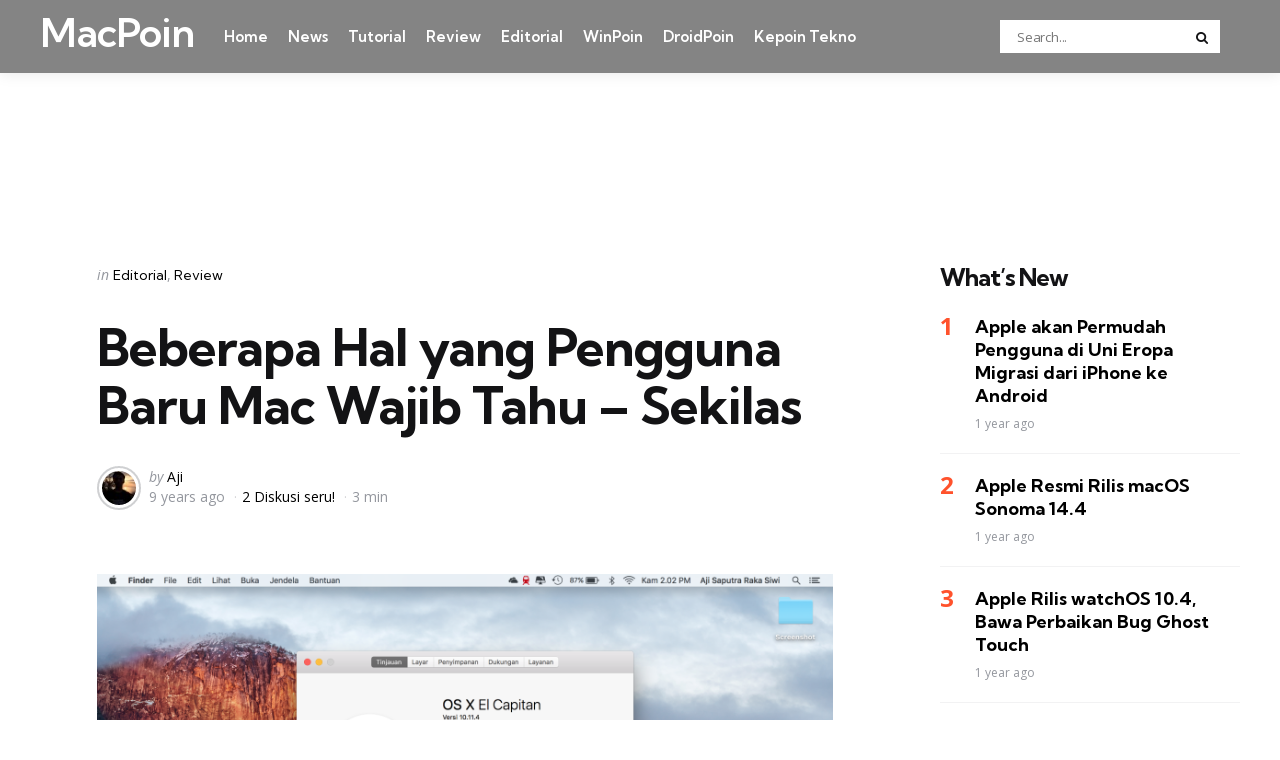

--- FILE ---
content_type: text/html; charset=UTF-8
request_url: https://macpoin.com/11400/beberapa-hal-yang-pengguna-baru-mac-wajib-tahu-sekilas/
body_size: 15772
content:
<!DOCTYPE html>
<html dir=ltr lang=en-US>
<head>
<meta name=impact-site-verification value=30819138>
<meta charset=UTF-8>
<meta name=viewport content="width=device-width, initial-scale=1.0">
<link rel=profile href="https://gmpg.org/xfn/11">
<title>Beberapa Hal yang Pengguna Baru Mac Wajib Tahu – Sekilas | MacPoin</title>
<style>img:is([sizes="auto" i], [sizes^="auto," i]) {contain-intrinsic-size:3000px 1500px}</style>
<!-- All in One SEO 4.8.5 - aioseo.com -->
<meta name=description content="Punya Mac tapi masih bingung aja? Duh, lebih baik kamu baca dulu ini dan temukan perbedaannya dengan Windows."/>
<meta name=robots content=max-image-preview:large />
<meta name=author content=Aji />
<meta name=keywords content="mac,os x"/>
<link rel=canonical href="https://macpoin.com/11400/beberapa-hal-yang-pengguna-baru-mac-wajib-tahu-sekilas/"/>
<meta name=generator content="All in One SEO (AIOSEO) 4.8.5"/>
<script type="application/ld+json" class=aioseo-schema>
			{"@context":"https:\/\/schema.org","@graph":[{"@type":"Article","@id":"https:\/\/macpoin.com\/11400\/beberapa-hal-yang-pengguna-baru-mac-wajib-tahu-sekilas\/#article","name":"Beberapa Hal yang Pengguna Baru Mac Wajib Tahu \u2013 Sekilas | MacPoin","headline":"Beberapa Hal yang Pengguna Baru Mac Wajib Tahu &#8211; Sekilas","author":{"@id":"https:\/\/macpoin.com\/1author\/saputra\/#author"},"publisher":{"@id":"https:\/\/macpoin.com\/#organization"},"image":{"@type":"ImageObject","url":"https:\/\/macpoin.com\/wp-content\/uploads\/2016\/05\/Jepretan-Layar-2016-05-12-pada-2.02.44-PM.png","width":800,"height":500,"caption":"Beberapa Hal yang Pengguna Baru Mac Wajib Tahu ? Sekilas"},"datePublished":"2016-05-12T14:09:34+07:00","dateModified":"2016-05-12T14:09:34+07:00","inLanguage":"en-US","mainEntityOfPage":{"@id":"https:\/\/macpoin.com\/11400\/beberapa-hal-yang-pengguna-baru-mac-wajib-tahu-sekilas\/#webpage"},"isPartOf":{"@id":"https:\/\/macpoin.com\/11400\/beberapa-hal-yang-pengguna-baru-mac-wajib-tahu-sekilas\/#webpage"},"articleSection":"Editorial, Review, Mac, OS X"},{"@type":"BreadcrumbList","@id":"https:\/\/macpoin.com\/11400\/beberapa-hal-yang-pengguna-baru-mac-wajib-tahu-sekilas\/#breadcrumblist","itemListElement":[{"@type":"ListItem","@id":"https:\/\/macpoin.com#listItem","position":1,"name":"Home","item":"https:\/\/macpoin.com","nextItem":{"@type":"ListItem","@id":"https:\/\/macpoin.com\/1category\/konten\/#listItem","name":"Konten"}},{"@type":"ListItem","@id":"https:\/\/macpoin.com\/1category\/konten\/#listItem","position":2,"name":"Konten","item":"https:\/\/macpoin.com\/1category\/konten\/","nextItem":{"@type":"ListItem","@id":"https:\/\/macpoin.com\/1category\/konten\/review\/#listItem","name":"Review"},"previousItem":{"@type":"ListItem","@id":"https:\/\/macpoin.com#listItem","name":"Home"}},{"@type":"ListItem","@id":"https:\/\/macpoin.com\/1category\/konten\/review\/#listItem","position":3,"name":"Review","item":"https:\/\/macpoin.com\/1category\/konten\/review\/","nextItem":{"@type":"ListItem","@id":"https:\/\/macpoin.com\/11400\/beberapa-hal-yang-pengguna-baru-mac-wajib-tahu-sekilas\/#listItem","name":"Beberapa Hal yang Pengguna Baru Mac Wajib Tahu &#8211; Sekilas"},"previousItem":{"@type":"ListItem","@id":"https:\/\/macpoin.com\/1category\/konten\/#listItem","name":"Konten"}},{"@type":"ListItem","@id":"https:\/\/macpoin.com\/11400\/beberapa-hal-yang-pengguna-baru-mac-wajib-tahu-sekilas\/#listItem","position":4,"name":"Beberapa Hal yang Pengguna Baru Mac Wajib Tahu &#8211; Sekilas","previousItem":{"@type":"ListItem","@id":"https:\/\/macpoin.com\/1category\/konten\/review\/#listItem","name":"Review"}}]},{"@type":"Organization","@id":"https:\/\/macpoin.com\/#organization","name":"MacPoin","description":"#1 Mac Portal Indonesia","url":"https:\/\/macpoin.com\/","logo":{"@type":"ImageObject","url":"https:\/\/macpoin.com\/wp-content\/uploads\/2023\/10\/MacPoin-Logo.png","@id":"https:\/\/macpoin.com\/11400\/beberapa-hal-yang-pengguna-baru-mac-wajib-tahu-sekilas\/#organizationLogo","width":512,"height":512},"image":{"@id":"https:\/\/macpoin.com\/11400\/beberapa-hal-yang-pengguna-baru-mac-wajib-tahu-sekilas\/#organizationLogo"}},{"@type":"Person","@id":"https:\/\/macpoin.com\/1author\/saputra\/#author","url":"https:\/\/macpoin.com\/1author\/saputra\/","name":"Aji","image":{"@type":"ImageObject","@id":"https:\/\/macpoin.com\/11400\/beberapa-hal-yang-pengguna-baru-mac-wajib-tahu-sekilas\/#authorImage","url":"https:\/\/secure.gravatar.com\/avatar\/f7e4d9c8e5c9e16c0fd15777f02328375c3c7fdd571d0ca7d0294a1ca3e72d0b?s=96&d=mm&r=g","width":96,"height":96,"caption":"Aji"}},{"@type":"WebPage","@id":"https:\/\/macpoin.com\/11400\/beberapa-hal-yang-pengguna-baru-mac-wajib-tahu-sekilas\/#webpage","url":"https:\/\/macpoin.com\/11400\/beberapa-hal-yang-pengguna-baru-mac-wajib-tahu-sekilas\/","name":"Beberapa Hal yang Pengguna Baru Mac Wajib Tahu \u2013 Sekilas | MacPoin","description":"Punya Mac tapi masih bingung aja? Duh, lebih baik kamu baca dulu ini dan temukan perbedaannya dengan Windows.","inLanguage":"en-US","isPartOf":{"@id":"https:\/\/macpoin.com\/#website"},"breadcrumb":{"@id":"https:\/\/macpoin.com\/11400\/beberapa-hal-yang-pengguna-baru-mac-wajib-tahu-sekilas\/#breadcrumblist"},"author":{"@id":"https:\/\/macpoin.com\/1author\/saputra\/#author"},"creator":{"@id":"https:\/\/macpoin.com\/1author\/saputra\/#author"},"image":{"@type":"ImageObject","url":"https:\/\/macpoin.com\/wp-content\/uploads\/2016\/05\/Jepretan-Layar-2016-05-12-pada-2.02.44-PM.png","@id":"https:\/\/macpoin.com\/11400\/beberapa-hal-yang-pengguna-baru-mac-wajib-tahu-sekilas\/#mainImage","width":800,"height":500,"caption":"Beberapa Hal yang Pengguna Baru Mac Wajib Tahu ? Sekilas"},"primaryImageOfPage":{"@id":"https:\/\/macpoin.com\/11400\/beberapa-hal-yang-pengguna-baru-mac-wajib-tahu-sekilas\/#mainImage"},"datePublished":"2016-05-12T14:09:34+07:00","dateModified":"2016-05-12T14:09:34+07:00"},{"@type":"WebSite","@id":"https:\/\/macpoin.com\/#website","url":"https:\/\/macpoin.com\/","name":"MacPoin","alternateName":"MacPoin","description":"#1 Mac Portal Indonesia","inLanguage":"en-US","publisher":{"@id":"https:\/\/macpoin.com\/#organization"}}]}
		</script>
<!-- All in One SEO -->
<link rel=dns-prefetch href='//fonts.googleapis.com'/>
<link rel=alternate type="application/rss+xml" title="MacPoin &raquo; Feed" href="https://macpoin.com/feed/"/>
<link rel=alternate type="application/rss+xml" title="MacPoin &raquo; Comments Feed" href="https://macpoin.com/comments/feed/"/>
<link rel=alternate type="application/rss+xml" title="MacPoin &raquo; Beberapa Hal yang Pengguna Baru Mac Wajib Tahu &#8211; Sekilas Comments Feed" href="https://macpoin.com/11400/beberapa-hal-yang-pengguna-baru-mac-wajib-tahu-sekilas/feed/"/>
<script type="text/javascript">window._wpemojiSettings={"baseUrl":"https:\/\/s.w.org\/images\/core\/emoji\/16.0.1\/72x72\/","ext":".png","svgUrl":"https:\/\/s.w.org\/images\/core\/emoji\/16.0.1\/svg\/","svgExt":".svg","source":{"concatemoji":"https:\/\/macpoin.com\/wp-includes\/js\/wp-emoji-release.min.js?ver=6.8.2"}};!function(s,n){var o,i,e;function c(e){try{var t={supportTests:e,timestamp:(new Date).valueOf()};sessionStorage.setItem(o,JSON.stringify(t))}catch(e){}}function p(e,t,n){e.clearRect(0,0,e.canvas.width,e.canvas.height),e.fillText(t,0,0);var t=new Uint32Array(e.getImageData(0,0,e.canvas.width,e.canvas.height).data),a=(e.clearRect(0,0,e.canvas.width,e.canvas.height),e.fillText(n,0,0),new Uint32Array(e.getImageData(0,0,e.canvas.width,e.canvas.height).data));return t.every(function(e,t){return e===a[t]})}function u(e,t){e.clearRect(0,0,e.canvas.width,e.canvas.height),e.fillText(t,0,0);for(var n=e.getImageData(16,16,1,1),a=0;a<n.data.length;a++)if(0!==n.data[a])return!1;return!0}function f(e,t,n,a){switch(t){case"flag":return n(e,"\ud83c\udff3\ufe0f\u200d\u26a7\ufe0f","\ud83c\udff3\ufe0f\u200b\u26a7\ufe0f")?!1:!n(e,"\ud83c\udde8\ud83c\uddf6","\ud83c\udde8\u200b\ud83c\uddf6")&&!n(e,"\ud83c\udff4\udb40\udc67\udb40\udc62\udb40\udc65\udb40\udc6e\udb40\udc67\udb40\udc7f","\ud83c\udff4\u200b\udb40\udc67\u200b\udb40\udc62\u200b\udb40\udc65\u200b\udb40\udc6e\u200b\udb40\udc67\u200b\udb40\udc7f");case"emoji":return!a(e,"\ud83e\udedf")}return!1}function g(e,t,n,a){var r="undefined"!=typeof WorkerGlobalScope&&self instanceof WorkerGlobalScope?new OffscreenCanvas(300,150):s.createElement("canvas"),o=r.getContext("2d",{willReadFrequently:!0}),i=(o.textBaseline="top",o.font="600 32px Arial",{});return e.forEach(function(e){i[e]=t(o,e,n,a)}),i}function t(e){var t=s.createElement("script");t.src=e,t.defer=!0,s.head.appendChild(t)}"undefined"!=typeof Promise&&(o="wpEmojiSettingsSupports",i=["flag","emoji"],n.supports={everything:!0,everythingExceptFlag:!0},e=new Promise(function(e){s.addEventListener("DOMContentLoaded",e,{once:!0})}),new Promise(function(t){var n=function(){try{var e=JSON.parse(sessionStorage.getItem(o));if("object"==typeof e&&"number"==typeof e.timestamp&&(new Date).valueOf()<e.timestamp+604800&&"object"==typeof e.supportTests)return e.supportTests}catch(e){}return null}();if(!n){if("undefined"!=typeof Worker&&"undefined"!=typeof OffscreenCanvas&&"undefined"!=typeof URL&&URL.createObjectURL&&"undefined"!=typeof Blob)try{var e="postMessage("+g.toString()+"("+[JSON.stringify(i),f.toString(),p.toString(),u.toString()].join(",")+"));",a=new Blob([e],{type:"text/javascript"}),r=new Worker(URL.createObjectURL(a),{name:"wpTestEmojiSupports"});return void(r.onmessage=function(e){c(n=e.data),r.terminate(),t(n)})}catch(e){}c(n=g(i,f,p,u))}t(n)}).then(function(e){for(var t in e)n.supports[t]=e[t],n.supports.everything=n.supports.everything&&n.supports[t],"flag"!==t&&(n.supports.everythingExceptFlag=n.supports.everythingExceptFlag&&n.supports[t]);n.supports.everythingExceptFlag=n.supports.everythingExceptFlag&&!n.supports.flag,n.DOMReady=!1,n.readyCallback=function(){n.DOMReady=!0}}).then(function(){return e}).then(function(){var e;n.supports.everything||(n.readyCallback(),(e=n.source||{}).concatemoji?t(e.concatemoji):e.wpemoji&&e.twemoji&&(t(e.twemoji),t(e.wpemoji)))}))}((window,document),window._wpemojiSettings);</script>
<style id=wp-emoji-styles-inline-css type='text/css'>img.wp-smiley,img.emoji{display:inline!important;border:none!important;box-shadow:none!important;height:1em!important;width:1em!important;margin:0 .07em!important;vertical-align:-.1em!important;background:none!important;padding:0!important}</style>
<link rel=stylesheet id=wp-block-library-css href='https://macpoin.com/wp-includes/css/dist/block-library/style.min.css?ver=6.8.2' type='text/css' media=all />
<style id=wp-block-library-theme-inline-css type='text/css'>.wp-block-audio :where(figcaption){color:#555;font-size:13px;text-align:center}.is-dark-theme .wp-block-audio :where(figcaption){color:#ffffffa6}.wp-block-audio{margin:0 0 1em}.wp-block-code{border:1px solid #ccc;border-radius:4px;font-family:Menlo,Consolas,monaco,monospace;padding:.8em 1em}.wp-block-embed :where(figcaption){color:#555;font-size:13px;text-align:center}.is-dark-theme .wp-block-embed :where(figcaption){color:#ffffffa6}.wp-block-embed{margin:0 0 1em}.blocks-gallery-caption{color:#555;font-size:13px;text-align:center}.is-dark-theme .blocks-gallery-caption{color:#ffffffa6}:root :where(.wp-block-image figcaption){color:#555;font-size:13px;text-align:center}.is-dark-theme :root :where(.wp-block-image figcaption){color:#ffffffa6}.wp-block-image{margin:0 0 1em}.wp-block-pullquote{border-bottom:4px solid;border-top:4px solid;color:currentColor;margin-bottom:1.75em}.wp-block-pullquote cite,.wp-block-pullquote footer,.wp-block-pullquote__citation{color:currentColor;font-size:.8125em;font-style:normal;text-transform:uppercase}.wp-block-quote{border-left:.25em solid;margin:0 0 1.75em;padding-left:1em}.wp-block-quote cite,.wp-block-quote footer{color:currentColor;font-size:.8125em;font-style:normal;position:relative}.wp-block-quote:where(.has-text-align-right){border-left:none;border-right:.25em solid;padding-left:0;padding-right:1em}.wp-block-quote:where(.has-text-align-center){border:none;padding-left:0}.wp-block-quote.is-large,.wp-block-quote.is-style-large,.wp-block-quote:where(.is-style-plain){border:none}.wp-block-search .wp-block-search__label{font-weight:700}.wp-block-search__button{border:1px solid #ccc;padding:.375em .625em}:where(.wp-block-group.has-background){padding:1.25em 2.375em}.wp-block-separator.has-css-opacity{opacity:.4}.wp-block-separator{border:none;border-bottom:2px solid;margin-left:auto;margin-right:auto}.wp-block-separator.has-alpha-channel-opacity{opacity:1}.wp-block-separator:not(.is-style-wide):not(.is-style-dots){width:100px}.wp-block-separator.has-background:not(.is-style-dots){border-bottom:none;height:1px}.wp-block-separator.has-background:not(.is-style-wide):not(.is-style-dots){height:2px}.wp-block-table{margin:0 0 1em}.wp-block-table td,.wp-block-table th{word-break:normal}.wp-block-table :where(figcaption){color:#555;font-size:13px;text-align:center}.is-dark-theme .wp-block-table :where(figcaption){color:#ffffffa6}.wp-block-video :where(figcaption){color:#555;font-size:13px;text-align:center}.is-dark-theme .wp-block-video :where(figcaption){color:#ffffffa6}.wp-block-video{margin:0 0 1em}:root :where(.wp-block-template-part.has-background){margin-bottom:0;margin-top:0;padding:1.25em 2.375em}</style>
<style id=classic-theme-styles-inline-css type='text/css'>.wp-block-button__link{color:#fff;background-color:#32373c;border-radius:9999px;box-shadow:none;text-decoration:none;padding:calc(.667em + 2px) calc(1.333em + 2px);font-size:1.125em}.wp-block-file__button{background:#32373c;color:#fff;text-decoration:none}</style>
<style id=global-styles-inline-css type='text/css'>:root{--wp--preset--aspect-ratio--square:1;--wp--preset--aspect-ratio--4-3: 4/3;--wp--preset--aspect-ratio--3-4: 3/4;--wp--preset--aspect-ratio--3-2: 3/2;--wp--preset--aspect-ratio--2-3: 2/3;--wp--preset--aspect-ratio--16-9: 16/9;--wp--preset--aspect-ratio--9-16: 9/16;--wp--preset--color--black:#000;--wp--preset--color--cyan-bluish-gray:#abb8c3;--wp--preset--color--white:#fff;--wp--preset--color--pale-pink:#f78da7;--wp--preset--color--vivid-red:#cf2e2e;--wp--preset--color--luminous-vivid-orange:#ff6900;--wp--preset--color--luminous-vivid-amber:#fcb900;--wp--preset--color--light-green-cyan:#7bdcb5;--wp--preset--color--vivid-green-cyan:#00d084;--wp--preset--color--pale-cyan-blue:#8ed1fc;--wp--preset--color--vivid-cyan-blue:#0693e3;--wp--preset--color--vivid-purple:#9b51e0;--wp--preset--color--primary-theme-color:#ff522c;--wp--preset--color--secondary-theme-color:#3295b4;--wp--preset--color--tertiary-theme-color:#a6d6c0;--wp--preset--color--quaternary-theme-color:#00677b;--wp--preset--color--quinary-theme-color:#cb1c68;--wp--preset--color--very-dark-grey:#131315;--wp--preset--color--dark-grey:#45464b;--wp--preset--color--medium-grey:#94979e;--wp--preset--color--light-grey:#cfd0d2;--wp--preset--color--very-light-grey:#f2f2f3;--wp--preset--gradient--vivid-cyan-blue-to-vivid-purple:linear-gradient(135deg,rgba(6,147,227,1) 0%,#9b51e0 100%);--wp--preset--gradient--light-green-cyan-to-vivid-green-cyan:linear-gradient(135deg,#7adcb4 0%,#00d082 100%);--wp--preset--gradient--luminous-vivid-amber-to-luminous-vivid-orange:linear-gradient(135deg,rgba(252,185,0,1) 0%,rgba(255,105,0,1) 100%);--wp--preset--gradient--luminous-vivid-orange-to-vivid-red:linear-gradient(135deg,rgba(255,105,0,1) 0%,#cf2e2e 100%);--wp--preset--gradient--very-light-gray-to-cyan-bluish-gray:linear-gradient(135deg,#eee 0%,#a9b8c3 100%);--wp--preset--gradient--cool-to-warm-spectrum:linear-gradient(135deg,#4aeadc 0%,#9778d1 20%,#cf2aba 40%,#ee2c82 60%,#fb6962 80%,#fef84c 100%);--wp--preset--gradient--blush-light-purple:linear-gradient(135deg,#ffceec 0%,#9896f0 100%);--wp--preset--gradient--blush-bordeaux:linear-gradient(135deg,#fecda5 0%,#fe2d2d 50%,#6b003e 100%);--wp--preset--gradient--luminous-dusk:linear-gradient(135deg,#ffcb70 0%,#c751c0 50%,#4158d0 100%);--wp--preset--gradient--pale-ocean:linear-gradient(135deg,#fff5cb 0%,#b6e3d4 50%,#33a7b5 100%);--wp--preset--gradient--electric-grass:linear-gradient(135deg,#caf880 0%,#71ce7e 100%);--wp--preset--gradient--midnight:linear-gradient(135deg,#020381 0%,#2874fc 100%);--wp--preset--font-size--small:13px;--wp--preset--font-size--medium:20px;--wp--preset--font-size--large:36px;--wp--preset--font-size--x-large:42px;--wp--preset--spacing--20:.44rem;--wp--preset--spacing--30:.67rem;--wp--preset--spacing--40:1rem;--wp--preset--spacing--50:1.5rem;--wp--preset--spacing--60:2.25rem;--wp--preset--spacing--70:3.38rem;--wp--preset--spacing--80:5.06rem;--wp--preset--shadow--natural:6px 6px 9px rgba(0,0,0,.2);--wp--preset--shadow--deep:12px 12px 50px rgba(0,0,0,.4);--wp--preset--shadow--sharp:6px 6px 0 rgba(0,0,0,.2);--wp--preset--shadow--outlined:6px 6px 0 -3px rgba(255,255,255,1) , 6px 6px rgba(0,0,0,1);--wp--preset--shadow--crisp:6px 6px 0 rgba(0,0,0,1)}:where(.is-layout-flex){gap:.5em}:where(.is-layout-grid){gap:.5em}body .is-layout-flex{display:flex}.is-layout-flex{flex-wrap:wrap;align-items:center}.is-layout-flex > :is(*, div){margin:0}body .is-layout-grid{display:grid}.is-layout-grid > :is(*, div){margin:0}:where(.wp-block-columns.is-layout-flex){gap:2em}:where(.wp-block-columns.is-layout-grid){gap:2em}:where(.wp-block-post-template.is-layout-flex){gap:1.25em}:where(.wp-block-post-template.is-layout-grid){gap:1.25em}.has-black-color{color:var(--wp--preset--color--black)!important}.has-cyan-bluish-gray-color{color:var(--wp--preset--color--cyan-bluish-gray)!important}.has-white-color{color:var(--wp--preset--color--white)!important}.has-pale-pink-color{color:var(--wp--preset--color--pale-pink)!important}.has-vivid-red-color{color:var(--wp--preset--color--vivid-red)!important}.has-luminous-vivid-orange-color{color:var(--wp--preset--color--luminous-vivid-orange)!important}.has-luminous-vivid-amber-color{color:var(--wp--preset--color--luminous-vivid-amber)!important}.has-light-green-cyan-color{color:var(--wp--preset--color--light-green-cyan)!important}.has-vivid-green-cyan-color{color:var(--wp--preset--color--vivid-green-cyan)!important}.has-pale-cyan-blue-color{color:var(--wp--preset--color--pale-cyan-blue)!important}.has-vivid-cyan-blue-color{color:var(--wp--preset--color--vivid-cyan-blue)!important}.has-vivid-purple-color{color:var(--wp--preset--color--vivid-purple)!important}.has-black-background-color{background-color:var(--wp--preset--color--black)!important}.has-cyan-bluish-gray-background-color{background-color:var(--wp--preset--color--cyan-bluish-gray)!important}.has-white-background-color{background-color:var(--wp--preset--color--white)!important}.has-pale-pink-background-color{background-color:var(--wp--preset--color--pale-pink)!important}.has-vivid-red-background-color{background-color:var(--wp--preset--color--vivid-red)!important}.has-luminous-vivid-orange-background-color{background-color:var(--wp--preset--color--luminous-vivid-orange)!important}.has-luminous-vivid-amber-background-color{background-color:var(--wp--preset--color--luminous-vivid-amber)!important}.has-light-green-cyan-background-color{background-color:var(--wp--preset--color--light-green-cyan)!important}.has-vivid-green-cyan-background-color{background-color:var(--wp--preset--color--vivid-green-cyan)!important}.has-pale-cyan-blue-background-color{background-color:var(--wp--preset--color--pale-cyan-blue)!important}.has-vivid-cyan-blue-background-color{background-color:var(--wp--preset--color--vivid-cyan-blue)!important}.has-vivid-purple-background-color{background-color:var(--wp--preset--color--vivid-purple)!important}.has-black-border-color{border-color:var(--wp--preset--color--black)!important}.has-cyan-bluish-gray-border-color{border-color:var(--wp--preset--color--cyan-bluish-gray)!important}.has-white-border-color{border-color:var(--wp--preset--color--white)!important}.has-pale-pink-border-color{border-color:var(--wp--preset--color--pale-pink)!important}.has-vivid-red-border-color{border-color:var(--wp--preset--color--vivid-red)!important}.has-luminous-vivid-orange-border-color{border-color:var(--wp--preset--color--luminous-vivid-orange)!important}.has-luminous-vivid-amber-border-color{border-color:var(--wp--preset--color--luminous-vivid-amber)!important}.has-light-green-cyan-border-color{border-color:var(--wp--preset--color--light-green-cyan)!important}.has-vivid-green-cyan-border-color{border-color:var(--wp--preset--color--vivid-green-cyan)!important}.has-pale-cyan-blue-border-color{border-color:var(--wp--preset--color--pale-cyan-blue)!important}.has-vivid-cyan-blue-border-color{border-color:var(--wp--preset--color--vivid-cyan-blue)!important}.has-vivid-purple-border-color{border-color:var(--wp--preset--color--vivid-purple)!important}.has-vivid-cyan-blue-to-vivid-purple-gradient-background{background:var(--wp--preset--gradient--vivid-cyan-blue-to-vivid-purple)!important}.has-light-green-cyan-to-vivid-green-cyan-gradient-background{background:var(--wp--preset--gradient--light-green-cyan-to-vivid-green-cyan)!important}.has-luminous-vivid-amber-to-luminous-vivid-orange-gradient-background{background:var(--wp--preset--gradient--luminous-vivid-amber-to-luminous-vivid-orange)!important}.has-luminous-vivid-orange-to-vivid-red-gradient-background{background:var(--wp--preset--gradient--luminous-vivid-orange-to-vivid-red)!important}.has-very-light-gray-to-cyan-bluish-gray-gradient-background{background:var(--wp--preset--gradient--very-light-gray-to-cyan-bluish-gray)!important}.has-cool-to-warm-spectrum-gradient-background{background:var(--wp--preset--gradient--cool-to-warm-spectrum)!important}.has-blush-light-purple-gradient-background{background:var(--wp--preset--gradient--blush-light-purple)!important}.has-blush-bordeaux-gradient-background{background:var(--wp--preset--gradient--blush-bordeaux)!important}.has-luminous-dusk-gradient-background{background:var(--wp--preset--gradient--luminous-dusk)!important}.has-pale-ocean-gradient-background{background:var(--wp--preset--gradient--pale-ocean)!important}.has-electric-grass-gradient-background{background:var(--wp--preset--gradient--electric-grass)!important}.has-midnight-gradient-background{background:var(--wp--preset--gradient--midnight)!important}.has-small-font-size{font-size:var(--wp--preset--font-size--small)!important}.has-medium-font-size{font-size:var(--wp--preset--font-size--medium)!important}.has-large-font-size{font-size:var(--wp--preset--font-size--large)!important}.has-x-large-font-size{font-size:var(--wp--preset--font-size--x-large)!important}:where(.wp-block-post-template.is-layout-flex){gap:1.25em}:where(.wp-block-post-template.is-layout-grid){gap:1.25em}:where(.wp-block-columns.is-layout-flex){gap:2em}:where(.wp-block-columns.is-layout-grid){gap:2em}:root :where(.wp-block-pullquote){font-size:1.5em;line-height:1.6}</style>
<link rel=stylesheet id=tfm-social-icons-css href='https://macpoin.com/wp-content/plugins/tfm-theme-boost/tfm-social-plugin/css/fontello/css/fontello.css' type='text/css' media=all />
<link rel=stylesheet id=tfm-social-styles-css href='https://macpoin.com/wp-content/plugins/tfm-theme-boost/tfm-social-plugin/css/style.css?ver=1.0.0' type='text/css' media=all />
<link rel=stylesheet id=normalize-css href='https://macpoin.com/wp-content/themes/mura/css/normalize.css?ver=1.0.0' type='text/css' media=all />
<link rel=stylesheet id=fontello-css href='https://macpoin.com/wp-content/themes/mura/css/fontello/css/fontello.css' type='text/css' media=all />
<link rel=stylesheet id=mura-google-font-kumbh-css href='https://fonts.googleapis.com/css2?family=Kumbh+Sans%3Awght%40300%3B400%3B600%3B700&#038;display=swap&#038;ver=1.0.0' type='text/css' media=all />
<link rel=stylesheet id=mura-google-font-opensans-css href='https://fonts.googleapis.com/css2?family=Open+Sans%3Aital%2Cwght%400%2C400%3B0%2C600%3B0%2C700%3B1%2C400%3B1%2C700&#038;display=swap&#038;ver=1.0.0' type='text/css' media=all />
<link rel=stylesheet id=mura-core-style-css href='https://macpoin.com/wp-content/themes/mura/style.css?ver=1.0' type='text/css' media=all />
<link rel=stylesheet id=mura-theme-style-css href='https://macpoin.com/wp-content/themes/mura/css/mura.css?ver=1.2.0' type='text/css' media=all />
<link rel=stylesheet id=mura-gutenberg-css href='https://macpoin.com/wp-content/themes/mura/css/gutenberg.css?ver=1.0.0' type='text/css' media=all />
<style id=akismet-widget-style-inline-css type='text/css'>.a-stats{--akismet-color-mid-green:#357b49;--akismet-color-white:#fff;--akismet-color-light-grey:#f6f7f7;max-width:350px;width:auto}.a-stats *{all:unset;box-sizing:border-box}.a-stats strong{font-weight:600}.a-stats a.a-stats__link,.a-stats a.a-stats__link:visited,.a-stats a.a-stats__link:active{background:var(--akismet-color-mid-green);border:none;box-shadow:none;border-radius:8px;color:var(--akismet-color-white);cursor:pointer;display:block;font-family:-apple-system,BlinkMacSystemFont,'Segoe UI','Roboto','Oxygen-Sans','Ubuntu','Cantarell','Helvetica Neue',sans-serif;font-weight:500;padding:12px;text-align:center;text-decoration:none;transition:all .2s ease}.widget .a-stats a.a-stats__link:focus{background:var(--akismet-color-mid-green);color:var(--akismet-color-white);text-decoration:none}.a-stats a.a-stats__link:hover{filter:brightness(110%);box-shadow:0 4px 12px rgba(0,0,0,.06) , 0 0 2px rgba(0,0,0,.16)}.a-stats .count{color:var(--akismet-color-white);display:block;font-size:1.5em;line-height:1.4;padding:0 13px;white-space:nowrap}</style>
<link rel=stylesheet id=mura-child-style-css href='https://macpoin.com/wp-content/themes/mura-child/style.css' type='text/css' media=all />
<script type="text/javascript" src="https://macpoin.com/wp-includes/js/jquery/jquery.min.js?ver=3.7.1" id=jquery-core-js></script>
<script type="text/javascript" src="https://macpoin.com/wp-includes/js/jquery/jquery-migrate.min.js?ver=3.4.1" id=jquery-migrate-js></script>
<script type="text/javascript" src="https://macpoin.com/wp-content/themes/mura/js/main.js?ver=1.0.0" id=mura-main-js></script>
<link rel="https://api.w.org/" href="https://macpoin.com/wp-json/"/><link rel=alternate title=JSON type="application/json" href="https://macpoin.com/wp-json/wp/v2/posts/1400"/><link rel=EditURI type="application/rsd+xml" title=RSD href="https://macpoin.com/xmlrpc.php?rsd"/>
<meta name=generator content="WordPress 6.8.2"/>
<link rel=shortlink href='https://macpoin.com/?p=1400'/>
<link rel=alternate title="oEmbed (JSON)" type="application/json+oembed" href="https://macpoin.com/wp-json/oembed/1.0/embed?url=https%3A%2F%2Fmacpoin.com%2F11400%2Fbeberapa-hal-yang-pengguna-baru-mac-wajib-tahu-sekilas%2F"/>
<link rel=alternate title="oEmbed (XML)" type="text/xml+oembed" href="https://macpoin.com/wp-json/oembed/1.0/embed?url=https%3A%2F%2Fmacpoin.com%2F11400%2Fbeberapa-hal-yang-pengguna-baru-mac-wajib-tahu-sekilas%2F&#038;format=xml"/>
<script async src="https://pagead2.googlesyndication.com/pagead/js/adsbygoogle.js?client=ca-pub-5354032758680741" data-overlays=bottom crossorigin=anonymous></script>
<style type="text/css" id=mura-custom-css-vars>:root{--primary-theme-color:#ff522c;--header-background:#848484;--logo-color:#fff;--toggle-icon-color:#fff;--header-search-input-background:#fff;--footer-background:#161617;--footer-color:#fff;--footer-link-color:#ff5e2c;--footer-border-color:#2e2e45;--archive-header-background:#161617;--archive-header-title-color:#fff;--primary-menu-link-color:#fff;--primary-menu-link-hover-color:#ee2;--primary-menu-submenu-background:#0d0d28;--primary-menu-submenu-link-color:#fff;--primary-menu-submenu-link-hover-color:#ee2;--primary-menu-submenu-border-color:#0d0d28;--toggle-sidebar-background:#161617;--toggle-sidebar-color:#fff;--toggle-sidebar-border-color:#2e2e45;--toggle-sidebar-logo-color:#fff;--toggle-sidebar-menu-color:#fff;--single-tags-background:#161617;--single-tags-color:#fff;--single-hero-background:#06113c;--single-hero-entry-title-color:#fff;--single-hero-entry-meta-link-color:#fff}</style>
<style type="text/css" id=mura-widget-css>.site-footer .widget-title{color:#fff!important}.site-footer .widget,.site-footer .widget ul li,.site-footer .widget ol li,.site-footer .widget_recent_comments ul li::before{color:#fff}.site-footer .widget ul li a,.site-footer .widget ol li a,.site-footer .wp-calendar-nav a{color:#fff}.site-footer .widget.tfm_posts_widget li.widget-entry,.site-footer .widget ul li,.site-footer .widget ol li,.site-footer .widget_calendar table,.site-footer .widget_calendar td,.site-footer .widget_calendar th,.site-footer .toggle-sidebar-header{border-color:#161617}.site-footer .widget_calendar table caption,.site-footer .wp-calendar-nav{background:#161617}.toggle-sidebar .widget-title{color:#fff!important}.toggle-sidebar .widget,.toggle-sidebar .widget ul li,.toggle-sidebar .widget ol li,.toggle-sidebar .widget_recent_comments ul li::before{color:#fff}.toggle-sidebar .widget ul li a,.toggle-sidebar .widget ol li a,.toggle-sidebar .wp-calendar-nav a{color:#fff}.toggle-sidebar .widget ul.children li a,.toggle-sidebar .widget ul.sub-menu li a{color:#fff}.toggle-sidebar .tfm_posts_widget .entry-meta li,.toggle-sidebar .widget .tfm-count,.toggle-sidebar .widget_recent_comments ul li,.toggle-sidebar .widget_rss .rss-date,.toggle-sidebar .widget_rss cite,.toggle-sidebar .widget caption,.toggle-sidebar .widget .wp-caption-text{color:#fff}.toggle-sidebar .tfm_posts_widget .entry-meta a,.toggle-sidebar .widget_recent_comments .comment-author-link,.toggle-sidebar .widget_recent_comments .comment-author-link a{color:#fff}</style>
<style type="text/css" id=tfm-theme-boost-custom-css>.tfm-after-header-sidebar{background:#fff}.tfm-after-header-sidebar{border-color:#fff}</style>
<link rel=icon href="https://macpoin.com/wp-content/uploads/2023/10/MacPoin-Logo-150x150.png" sizes=32x32 />
<link rel=icon href="https://macpoin.com/wp-content/uploads/2023/10/MacPoin-Logo-300x300.png" sizes=192x192 />
<link rel=apple-touch-icon href="https://macpoin.com/wp-content/uploads/2023/10/MacPoin-Logo-300x300.png"/>
<meta name=msapplication-TileImage content="https://macpoin.com/wp-content/uploads/2023/10/MacPoin-Logo-300x300.png"/>
<style type="text/css" id=wp-custom-css>@media (max-width:800px){#disqus_thread{width:86%}}.wp-block-preformatted{white-space:pre-wrap;overflow-wrap:break-word}@media (max-width:600px){.wp-block-preformatted{--content-max-width:20rem}}@media (max-width:540px){.google-auto-placed *{max-width:336px!important}}</style>
</head>
<body class="wp-singular post-template-default single single-post postid-1400 single-format-standard wp-embed-responsive wp-theme-mura wp-child-theme-mura-child tfm-hero-has-background has-sidebar has-sticky-nav has-sticky-nav-mobile has-custom-header has-post-nav has-author-bio has-tfm-ad-after-header has-tfm-author-social"><noscript><meta HTTP-EQUIV="refresh" content="0;url='http://macpoin.com/11400/beberapa-hal-yang-pengguna-baru-mac-wajib-tahu-sekilas/?PageSpeed=noscript'" /><style><!--table,div,span,font,p{display:none} --></style><div style="display:block">Please click <a href="http://macpoin.com/11400/beberapa-hal-yang-pengguna-baru-mac-wajib-tahu-sekilas/?PageSpeed=noscript">here</a> if you are not redirected within a few seconds.</div></noscript>
<!-- toggle sidebar overlay -->
<div class="body-fade menu-overlay"></div>
<div class="body-fade search-overlay"></div>
<header id=site-header class="site-header logo-left-menu-right sticky-nav sticky-mobile-nav has-search-input has-toggle-cart has-primary-nav">
<div class=mobile-header>
<div class="header-section header-left">
<div class="toggle toggle-menu mobile-toggle"><span><i class=icon-menu-1></i></span><span class=screen-reader-text>Menu</span></div>
</div>
<div class="site-title faux-heading"><a href="https://macpoin.com/">MacPoin</a></div>
<div class="header-section header-right">
<div class="toggle toggle-cart mobile-toggle"></div><div class="toggle toggle-search mobile-toggle"><span><i class=icon-search></i></span><span class=screen-reader-text>Search</span></div>
</div>
</div>
<div class=header-layout-wrapper>
<div class="header-section header-left">
<div class="toggle toggle-menu hidden"><span><i class=icon-menu-1></i></span><span class=screen-reader-text>Menu</span></div>
<div class="site-title faux-heading"><a href="https://macpoin.com/">MacPoin</a></div>
<div class=primary-menu-container>
<nav class=primary-menu-wrapper><ul id=primary-menu class=primary-menu><li id=menu-item-6 class="menu-item menu-item-type-custom menu-item-object-custom menu-item-home current-post-parent menu-item-6"><a href="https://macpoin.com/">Home</a></li>
<li id=menu-item-21955 class="menu-item menu-item-type-taxonomy menu-item-object-category menu-item-21955"><a href="https://macpoin.com/1category/konten/news/">News</a></li>
<li id=menu-item-21956 class="menu-item menu-item-type-taxonomy menu-item-object-category menu-item-21956"><a href="https://macpoin.com/1category/konten/tutorial/">Tutorial</a></li>
<li id=menu-item-21957 class="menu-item menu-item-type-taxonomy menu-item-object-category current-post-ancestor current-menu-parent current-post-parent menu-item-21957"><a href="https://macpoin.com/1category/konten/review/">Review</a></li>
<li id=menu-item-21958 class="menu-item menu-item-type-taxonomy menu-item-object-category current-post-ancestor current-menu-parent current-post-parent menu-item-21958"><a href="https://macpoin.com/1category/konten/editorial/">Editorial</a></li>
<li id=menu-item-2936 class="menu-item menu-item-type-custom menu-item-object-custom menu-item-2936"><a target=_blank href="https://winpoin.com">WinPoin</a></li>
<li id=menu-item-43642 class="menu-item menu-item-type-custom menu-item-object-custom menu-item-43642"><a target=_blank href="https://droidpoin.com">DroidPoin</a></li>
<li id=menu-item-2937 class="menu-item menu-item-type-custom menu-item-object-custom menu-item-2937"><a target=_blank href="https://www.youtube.com/kepointekno">Kepoin Tekno</a></li>
</ul></nav>
</div>
</div>
<div class="header-section header-right">
<form role=search method=get class=search-form action="https://macpoin.com/">
<label for=search-form-68810829866a5>
<span class=screen-reader-text>Search for:</span>
</label>
<input type=search id=search-form-68810829866a5 class=search-field placeholder=Search... value="" name=s />
<button type=submit class=search-submit><i class=icon-search></i><span class=screen-reader-text>Search</span></button>
</form>
<div class="toggle toggle-cart"></div>
<div class="toggle toggle-search hidden"><span><i class=icon-search></i></span><span class=screen-reader-text>Search</span></div>
</div>
</div>
</header>
<aside id=toggle-search-sidebar class="toggle-sidebar sidebar site-search" aria-label="Search Sidebar">
<div class=toggle-sidebar-header>
<div class=close-menu><span><i class=icon-cancel></i></span><span class=close>close</span></div>
</div>
<form role=search method=get class=search-form action="https://macpoin.com/">
<label for=search-form-6881082987c71>
<span class=screen-reader-text>Search for:</span>
</label>
<input type=search id=search-form-6881082987c71 class=search-field placeholder=Search... value="" name=s />
<button type=submit class=search-submit><i class=icon-search></i><span class=screen-reader-text>Search</span></button>
</form>
</aside>
<div class="tfm-after-header-sidebar advert code"><style>.header_ad_responsive{width:320px;height:100px}@media (min-width:500px){.header_ad_responsive{width:468px;height:60px}}@media (min-width:800px){.header_ad_responsive{width:728px;height:90px}}</style>
<!-- MacPoin-Global-Horizontal-Header -->
<ins class="adsbygoogle header_ad_responsive" style=display:block data-ad-client=ca-pub-5354032758680741 data-ad-slot=1049950723 < ins>
<script>(adsbygoogle=window.adsbygoogle||[]).push({});</script></div>
<aside id=toggle-sidebar class="mobile-navigation toggle-sidebar sidebar sidebar-2" aria-label="Blog Sidebar">
<div class=toggle-sidebar-header>
<div class="site-title faux-heading"><a href="https://macpoin.com/">MacPoin</a></div>	<div class=close-menu><span><i class=icon-cancel></i></span><span class=close>close</span></div>
</div>
<nav class=primary-nav-sidebar-wrapper><ul id=slidemenu-nav-sidebar class=primary-nav-sidebar><li class="menu-item menu-item-type-custom menu-item-object-custom menu-item-home current-post-parent menu-item-6"><a href="https://macpoin.com/">Home</a><span class=expand></span></li>
<li class="menu-item menu-item-type-taxonomy menu-item-object-category menu-item-21955"><a href="https://macpoin.com/1category/konten/news/">News</a><span class=expand></span></li>
<li class="menu-item menu-item-type-taxonomy menu-item-object-category menu-item-21956"><a href="https://macpoin.com/1category/konten/tutorial/">Tutorial</a><span class=expand></span></li>
<li class="menu-item menu-item-type-taxonomy menu-item-object-category current-post-ancestor current-menu-parent current-post-parent menu-item-21957"><a href="https://macpoin.com/1category/konten/review/">Review</a><span class=expand></span></li>
<li class="menu-item menu-item-type-taxonomy menu-item-object-category current-post-ancestor current-menu-parent current-post-parent menu-item-21958"><a href="https://macpoin.com/1category/konten/editorial/">Editorial</a><span class=expand></span></li>
<li class="menu-item menu-item-type-custom menu-item-object-custom menu-item-2936"><a target=_blank href="https://winpoin.com">WinPoin</a><span class=expand></span></li>
<li class="menu-item menu-item-type-custom menu-item-object-custom menu-item-43642"><a target=_blank href="https://droidpoin.com">DroidPoin</a><span class=expand></span></li>
<li class="menu-item menu-item-type-custom menu-item-object-custom menu-item-2937"><a target=_blank href="https://www.youtube.com/kepointekno">Kepoin Tekno</a><span class=expand></span></li>
</ul></nav><section id=block-5 class="widget widget_block widget_search"><form role=search method=get action="https://macpoin.com/" class="wp-block-search__button-outside wp-block-search__text-button wp-block-search"><label class="wp-block-search__label screen-reader-text" for=wp-block-search__input-1>Search</label><div class="wp-block-search__inside-wrapper "><input class=wp-block-search__input id=wp-block-search__input-1 placeholder="Search &amp; Hit Enter" value="" type=search name=s required /><button aria-label=Search class="wp-block-search__button has-text-color has-tertiary-theme-color-color wp-element-button" type=submit>Search</button></div></form></section>
</aside>
<div class=wrap>
<!-- share -->
<div class="tfm-share-wrapper bottom">
<div class=tfm-share>
<ul class="tfm-social-icons icon-background brand  has-text has-round-icons">
<li class=share-text><span>Share</span> <span class=share-this-text>this article</span></li>
<li class="tfm-social-icon twitter"><a class=tfm-social-link rel="nofollow noopener" href="https://twitter.com/share?url=https://macpoin.com/11400/beberapa-hal-yang-pengguna-baru-mac-wajib-tahu-sekilas/&amp;text=Beberapa%20Hal%20yang%20Pengguna%20Baru%20Mac%20Wajib%20Tahu%20&#8211;%20Sekilas&amp;via=" target=_blank><span><i class=icon-twitterx></i></span><span class=tfm-social-name>twitter</span></a></li>
<li class="tfm-social-icon facebook"><a class=tfm-social-link rel="nofollow noopener" href="https://www.facebook.com/sharer/sharer.php?u=https://macpoin.com/11400/beberapa-hal-yang-pengguna-baru-mac-wajib-tahu-sekilas/" target=_blank><span><i class=icon-facebook></i></span><span class=tfm-social-name>facebook</span></a></li>
<!-- mobile only apps -->
<li class="tfm-social-icon whatsapp mobile-only"><a class=tfm-social-link rel="nofollow noopener" href="whatsapp://send?text=https://macpoin.com/11400/beberapa-hal-yang-pengguna-baru-mac-wajib-tahu-sekilas/" data-action="share/whatsapp/share" target=_blank><span><i class=icon-whatsapp></i></span><span class=tfm-social-name>whatsapp</span></a></li>
</ul>
</div>
</div>
<div class=wrap-inner>
<main id=main class=site-main>
<div id=primary class="content-area the-post">
<article id=post-1400 class="post-1400 post type-post status-publish format-standard has-post-thumbnail hentry category-editorial category-review tag-mac tag-os-x has-tfm-read-time article has-avatar has-author has-date has-comment-count has-category-meta disabled-post-thumbnail thumbnail-wide default">
<div class=post-inner>
<div class=entry-wrapper>
<header class=entry-header>
<div class="entry-meta before-title">
<span class=screen-reader-text>Categories</span>
<ul class=post-categories-meta><li class="cat-slug-editorial cat-id-7"><span class=screen-reader-text>Posted in</span><i dir=ltr>in</i> <a href="https://macpoin.com/1category/konten/editorial/" class=cat-link-7>Editorial</a></li><li class="cat-slug-review cat-id-6"><a href="https://macpoin.com/1category/konten/review/" class=cat-link-6>Review</a></li></ul>
</div>
<h1 class=entry-title>Beberapa Hal yang Pengguna Baru Mac Wajib Tahu &#8211; Sekilas</h1>
<div class="entry-meta after-title">
<ul class=after-title-meta>
<li class=entry-meta-avatar>
<a href="https://macpoin.com/1author/saputra/">
<img alt='' src='https://secure.gravatar.com/avatar/f7e4d9c8e5c9e16c0fd15777f02328375c3c7fdd571d0ca7d0294a1ca3e72d0b?s=40&#038;d=mm&#038;r=g' srcset='https://secure.gravatar.com/avatar/f7e4d9c8e5c9e16c0fd15777f02328375c3c7fdd571d0ca7d0294a1ca3e72d0b?s=80&#038;d=mm&#038;r=g 2x' class='avatar avatar-40 photo' height=40 width=40 decoding=async />
</a>
</li>
<li class=entry-meta-author>
<span class=screen-reader-text>Posted by</span><i dir=ltr>by</i> <a href="https://macpoin.com/1author/saputra/">Aji</a>
</li>
<li class=entry-meta-date>
<time datetime=2016-05-12>9 years ago</time>
</li>
<li class=entry-meta-comment-count>
<a href="#comments">
<span class=dsq-postid data-dsqidentifier="1400 https://macpoin.com/?p=1400">0 Comments</span>
</a>
</li>
<li class=entry-meta-read-time>3 min</li>
</ul>
</div>
<!-- share -->
<div class="tfm-share-wrapper bottom">
<div class=tfm-share>
<ul class="tfm-social-icons icon-background brand  has-text has-round-icons">
<li class=share-text><span>Share</span> <span class=share-this-text>this article</span></li>
<li class="tfm-social-icon twitter"><a class=tfm-social-link rel="nofollow noopener" href="https://twitter.com/share?url=https://macpoin.com/11400/beberapa-hal-yang-pengguna-baru-mac-wajib-tahu-sekilas/&amp;text=Beberapa%20Hal%20yang%20Pengguna%20Baru%20Mac%20Wajib%20Tahu%20&#8211;%20Sekilas&amp;via=" target=_blank><span><i class=icon-twitterx></i></span><span class=tfm-social-name>twitter</span></a></li>
<li class="tfm-social-icon facebook"><a class=tfm-social-link rel="nofollow noopener" href="https://www.facebook.com/sharer/sharer.php?u=https://macpoin.com/11400/beberapa-hal-yang-pengguna-baru-mac-wajib-tahu-sekilas/" target=_blank><span><i class=icon-facebook></i></span><span class=tfm-social-name>facebook</span></a></li>
<!-- mobile only apps -->
<li class="tfm-social-icon whatsapp mobile-only"><a class=tfm-social-link rel="nofollow noopener" href="whatsapp://send?text=https://macpoin.com/11400/beberapa-hal-yang-pengguna-baru-mac-wajib-tahu-sekilas/" data-action="share/whatsapp/share" target=_blank><span><i class=icon-whatsapp></i></span><span class=tfm-social-name>whatsapp</span></a></li>
</ul>
</div>
</div>	</header>
<div class=single-content-wrapper>
<div class=entry-content>
<p><img decoding=async class="aligncenter size-full wp-image-1436" src="https://macpoin.com/wp-content/uploads/2016/05/Jepretan-Layar-2016-05-12-pada-2.02.44-PM.png" alt="Beberapa Hal yang Pengguna Baru Mac Wajib Tahu - Sekilas" width=800 height=500 srcset="https://macpoin.com/wp-content/uploads/2016/05/Jepretan-Layar-2016-05-12-pada-2.02.44-PM.png 800w, https://macpoin.com/wp-content/uploads/2016/05/Jepretan-Layar-2016-05-12-pada-2.02.44-PM-300x188.png 300w, https://macpoin.com/wp-content/uploads/2016/05/Jepretan-Layar-2016-05-12-pada-2.02.44-PM-768x480.png 768w" sizes="(max-width: 800px) 100vw, 800px"/></p>
<p>Seorang pemula yang baru memiliki komputer Mac, pasti pernah mengalami masa-masa bingung bagaimana cara menggunakannya. Bukan cuma bingung bagaimana caranya, kadang mereka kesulitan menemukan sesuatu yang sebenarnya juga ada di Windows namun berbeda di Mac. Tidak jarang juga mereka sering menyebut dan menggunakan istilah-istilah yang sama dengan yang ada di Windows yang meskipun sebenarnya berbeda penyebutannya di Mac.</p><div class='code-block code-block-2' style='margin: 8px auto; text-align: center; display: block; clear: both;'>
<!-- MacPoin-Post-Middle-Top -->
<ins class=adsbygoogle style=display:block data-ad-client=ca-pub-5354032758680741 data-ad-slot=1596745632 data-ad-format=auto data-full-width-responsive=true></ins>
<script>(adsbygoogle=window.adsbygoogle||[]).push({});</script>
</div>
<p>Nah kamu tidak sendirian. Saya juga mengalami hal yang sama dengan kamu. Paling tidak, saya akan memaparkan beberapa istilah yang harus kamu ketahui sebagai seorang pemula. Minimal biar kamu bisa tahu dan tidak terlalu terlihat amatir.</p>
<h3><strong>Desktop</strong></h3>
<p>Desktop di Mac memang sedikit unik dan berbeda dengan desktop versi Windows. Di Mac OS X, Desktop memiliki peran yang lebih vital. Jika di desktop Windows, kamu hanya menggunakannya untuk meletakkan shortcut saja, di OS X kamu bisa menggunakan desktop untuk lebih banyak kegunaan.</p>
<p><img loading=lazy decoding=async class="aligncenter size-full wp-image-1431" src="https://macpoin.com/wp-content/uploads/2016/05/Jepretan-Layar-2016-05-12-pada-1.48.28-PM.png" alt="Beberapa Hal yang Pengguna Baru Mac Wajib Tahu - Sekilas" width=800 height=500 srcset="https://macpoin.com/wp-content/uploads/2016/05/Jepretan-Layar-2016-05-12-pada-1.48.28-PM.png 800w, https://macpoin.com/wp-content/uploads/2016/05/Jepretan-Layar-2016-05-12-pada-1.48.28-PM-300x188.png 300w, https://macpoin.com/wp-content/uploads/2016/05/Jepretan-Layar-2016-05-12-pada-1.48.28-PM-768x480.png 768w" sizes="auto, (max-width: 800px) 100vw, 800px"/></p>
<p>Hal yang paling kamu rasakan adalah screenshot. Setiap kali kamu melakukan screenshot, semua hasil screenshot akan disimpan di desktop. Hal yang sama juga dengan penyimpanan eksternal seperti flashdisk atau harddisk. Direktori tersebut bisa kamu akses melalui desktop. Bisa sih melalui finder, tapi mungkin sudah kebiasaan kali ya lewat desktop jadi ya sudah nyaman pakai desktop haha</p>
<h3><strong>Alias</strong></h3>
<p>Pernahkah kamu mendengar istilah ini? Meskipun istilah ini sangat asing bari pengguna OS X pemula namun sebenarnya ini bukan sesuatu yang baru. Alias bukanlah sebuah duplikasi ataupun nama lain dari sebuah file. Alias adalah istilah OS X yang kalau di Windows namanya adalah &#8220;Shortcut&#8221;.</p>
<p><img loading=lazy decoding=async class="aligncenter wp-image-1432 size-medium" src="https://macpoin.com/wp-content/uploads/2016/05/Jepretan-Layar-2016-05-10-pada-8.06.56-PM-280x300.png" alt="Beberapa Hal yang Pengguna Baru Mac Wajib Tahu - Sekilas" width=280 height=300 srcset="https://macpoin.com/wp-content/uploads/2016/05/Jepretan-Layar-2016-05-10-pada-8.06.56-PM-280x300.png 280w, https://macpoin.com/wp-content/uploads/2016/05/Jepretan-Layar-2016-05-10-pada-8.06.56-PM.png 769w" sizes="auto, (max-width: 280px) 100vw, 280px"/></p>
<p>Hah? Yang bener? Iya bener. Awalnya saya juga nggak terlalu paham dengan istilah ini. Lalu suatu ketika saya ingin membuat shortcut ke desktop dan di situlah saya merasa sedih. Tidak menemukan opsi shortcut, saya menjajal semua opsi dan menemukan bahwa alias opsi untuk membuat shortcut.</p>
<h3><strong>Finder = Windows Explorer</strong></h3>
<p>Hai Mac User. Kamu lagi apa? Cari Windows Explorer atau sejenisnya? Finder adalah jawabannya. Finder ini sejenis Windows Explorer kalau di OS X. Kamu bisa mengakses berbagai file yang ada di berbagai drive.</p>
<p><img loading=lazy decoding=async class="aligncenter size-full wp-image-1433" src="https://macpoin.com/wp-content/uploads/2016/05/Jepretan-Layar-2016-05-12-pada-1.53.46-PM.png" alt="Beberapa Hal yang Pengguna Baru Mac Wajib Tahu - Sekilas" width=800 height=500 srcset="https://macpoin.com/wp-content/uploads/2016/05/Jepretan-Layar-2016-05-12-pada-1.53.46-PM.png 800w, https://macpoin.com/wp-content/uploads/2016/05/Jepretan-Layar-2016-05-12-pada-1.53.46-PM-300x188.png 300w, https://macpoin.com/wp-content/uploads/2016/05/Jepretan-Layar-2016-05-12-pada-1.53.46-PM-768x480.png 768w" sizes="auto, (max-width: 800px) 100vw, 800px"/></p>
<p>Bukan cuma itu, kamu juga bisa mengatur semua aplikasi, menghapusnya, menggunakan AirDrop, hingga membuat file ke dalam beberapa label. Finder Menu bar juga bisa diakses lewat desktop. Jadi kamu bisa mengakses menu menu Finder tanpa harus membuka aplikasinya.</p>
<h3><strong>Dock = Task Bar</strong></h3>
<p>Dock bisa dibilang adalah taskbar versi OS X. Di dock, kamu bisa melihat aplikasi apa saja yang masih terbuka, melihat semua aplikasi yang diminimize, mengatur aplikasi yang ingin kamu tampilkan agar bisa diakses dengan cepat, dan lain sebagainya. Semua kontrol aplikasi bisa kamu akses lewat dock.</p>
<p><img loading=lazy decoding=async class="aligncenter size-full wp-image-1434" src="https://macpoin.com/wp-content/uploads/2016/05/os-x-yosemite-dock-610x109.jpg" alt="Beberapa Hal yang Pengguna Baru Mac Wajib Tahu - Sekilas" width=610 height=109 srcset="https://macpoin.com/wp-content/uploads/2016/05/os-x-yosemite-dock-610x109.jpg 610w, https://macpoin.com/wp-content/uploads/2016/05/os-x-yosemite-dock-610x109-300x54.jpg 300w" sizes="auto, (max-width: 610px) 100vw, 610px"/></p><div class='code-block code-block-5' style='margin: 8px auto; text-align: center; display: block; clear: both;'>
<!-- MacPoin-Post-Middle-Bottom -->
<ins class=adsbygoogle style=display:block data-ad-client=ca-pub-5354032758680741 data-ad-slot=7466351117 data-ad-format=auto data-full-width-responsive=true></ins>
<script>(adsbygoogle=window.adsbygoogle||[]).push({});</script>
</div>
<p>Jika kamu melihat titik titik kecil yang ada di bawah ikon aplikasi, itu artinya aplikasi belum sepenuhnya tertutup dan masih tersimpan di memori. Mungkin kamu merasa sudah menutup aplikasi tapi ikon aplikasi masih ada di dock dengan titik hitam dibawahnya. Mengapa? Karena aplikasi terbaru memiliki manajemen memori yang membuatnya tidak langsung keluar begitu saja. Apa efeknya? Pemuatan aplikasi menjadi lebih cepat dan lebih ringan. Jadi kamu nggak perlu khawatir soal memori, kalau RAM kamu penuh beberapa aplikasi akan ditutup dengan sendirinya.</p>
<h3><strong>Menulets = Tray</strong></h3>
<p>Kamu mencari tray seperti pada Windows. Untuk yang satu ini sepertinya kamu tidak akan terlalu kesulitan. Tray di OS X berada di kanan atas bersama sama dengan menu bar. Nmaun bedanya, tray di Mac OS X namanya adalah menulets. Menulets ini juga berisi beberapa pengaturan sederhana seperti baterai, Wifi, Bluetooth, dan lain sebagainya. Sangat mirip dengan System tray di Windows.</p>
<h3><strong>Launchpad = Kumpulan Aplikasi</strong></h3>
<p>Jika kamu pengguna Windows, bagaimana caranya kamu mencari program yang kamu install? Kamu pasti akan mencarinya di Start &#8211; All Programs. Jika kamu pengguna Mac OS X, kamu cukup cari aplikasi kamu dengan membuka launchpad.</p>
<p><img loading=lazy decoding=async class="aligncenter size-full wp-image-1435" src="https://macpoin.com/wp-content/uploads/2016/05/Jepretan-Layar-2016-05-12-pada-1.58.53-PM.png" alt="Beberapa Hal yang Pengguna Baru Mac Wajib Tahu - Sekilas" width=800 height=500 srcset="https://macpoin.com/wp-content/uploads/2016/05/Jepretan-Layar-2016-05-12-pada-1.58.53-PM.png 800w, https://macpoin.com/wp-content/uploads/2016/05/Jepretan-Layar-2016-05-12-pada-1.58.53-PM-300x188.png 300w, https://macpoin.com/wp-content/uploads/2016/05/Jepretan-Layar-2016-05-12-pada-1.58.53-PM-768x480.png 768w" sizes="auto, (max-width: 800px) 100vw, 800px"/></p>
<p>Launchpad bisa kamu akses melalui dock secara default atau dengan mencubit dengan tiga/empat jari di trackpad. Launchpad berisi semua aplikasi yang kamu pasang di folder aplikasi. Jadi selama kamu punya aplikasi .app namun tidak kamu masukkan ke folder aplikasi, aplikasi tersebut tidak akan masuk ke launchpad.</p>
<h3><strong>Notification Center</strong></h3>
<p>Iya ini. Di OS X, notification center adalah fitur vital karena berisi semua pemberitahuan dari semua aplikasi. Semua pemberitahuan akan masuk ke sini dan pengguna bisa melakukan berbagai tindakan di kemudian waktu. Meskipun fitur ini juga ada di Windows 10, namun keberadaannya sudah ada lebih dulu dibandingkan Windows 10. Notification center ini juga sangat mirip dengan versi iOS yang mana bisa menampilkan berbagai widget seperti cuaca, kalender, saham, dan lain-lain.</p>
<h3><strong>Trash Can = Recycle Bin</strong></h3>
<p>Trash can? Iya, trash can adalah istilah untuk Recycle Bin yang ada di OS X. Fungsinya juga sama, yaitu sebagai tempat sampah yang bisa kamu gunakan untuk mengatur file-file yang sudah kamu hapus dan sewaktu-waktu kamu masih menginginkannya kamu bisa memulihkannya. Berbeda dengan Windows yang hanya berisi file file pengguna, trash can juga sebagai tempat untuk menghapus aplikasi Mac yang terpasang. Jadi bukan cuma berisi file file saja ya. Trash Can bisa kamu temui di dock paling kanan.</p>
<p>Nah, Itu dia beberapa istilah Mac sekilas yang perlu kamu tahu. Masih ada lagi?</p>
<div class='code-block code-block-7' style='margin: 8px auto; text-align: center; display: block; clear: both;'>
<!-- MacPoin-Post-Bottom -->
<ins class=adsbygoogle style=display:block data-ad-client=ca-pub-5354032758680741 data-ad-slot=8162153983 data-ad-format=auto data-full-width-responsive=true></ins>
<script>(adsbygoogle=window.adsbygoogle||[]).push({});</script>
</div>
<!-- CONTENT END 1 -->
</div><!-- .entry-content -->
</div><!-- .single-content-wrapper -->
</div><!-- .entry-wrapper -->
</div><!-- .post-inner -->
</article>
<footer class=hentry-footer>
<div class="entry-meta hentry-footer-meta">
<ul class=single-post-tags>
<li><a href="https://macpoin.com/1tag/mac/" aria-label=Mac class=tag-link-40>Mac</a></li>
<li><a href="https://macpoin.com/1tag/os-x/" aria-label="OS X" class=tag-link-11>OS X</a></li>
</ul>
</div>
<!-- share -->
<div class="tfm-share-wrapper bottom">
<div class=tfm-share>
<ul class="tfm-social-icons icon-background brand  has-text has-round-icons">
<li class=share-text><span>Share</span> <span class=share-this-text>this article</span></li>
<li class="tfm-social-icon twitter"><a class=tfm-social-link rel="nofollow noopener" href="https://twitter.com/share?url=https://macpoin.com/11400/beberapa-hal-yang-pengguna-baru-mac-wajib-tahu-sekilas/&amp;text=Beberapa%20Hal%20yang%20Pengguna%20Baru%20Mac%20Wajib%20Tahu%20&#8211;%20Sekilas&amp;via=" target=_blank><span><i class=icon-twitterx></i></span><span class=tfm-social-name>twitter</span></a></li>
<li class="tfm-social-icon facebook"><a class=tfm-social-link rel="nofollow noopener" href="https://www.facebook.com/sharer/sharer.php?u=https://macpoin.com/11400/beberapa-hal-yang-pengguna-baru-mac-wajib-tahu-sekilas/" target=_blank><span><i class=icon-facebook></i></span><span class=tfm-social-name>facebook</span></a></li>
<!-- mobile only apps -->
<li class="tfm-social-icon whatsapp mobile-only"><a class=tfm-social-link rel="nofollow noopener" href="whatsapp://send?text=https://macpoin.com/11400/beberapa-hal-yang-pengguna-baru-mac-wajib-tahu-sekilas/" data-action="share/whatsapp/share" target=_blank><span><i class=icon-whatsapp></i></span><span class=tfm-social-name>whatsapp</span></a></li>
</ul>
</div>
</div>
</footer>
<div class=after-content>
<div class=author-bio>
<div class=author-avatar>
<a href="https://macpoin.com/1author/saputra/">
<img alt='' src='https://secure.gravatar.com/avatar/f7e4d9c8e5c9e16c0fd15777f02328375c3c7fdd571d0ca7d0294a1ca3e72d0b?s=120&#038;d=mm&#038;r=g' srcset='https://secure.gravatar.com/avatar/f7e4d9c8e5c9e16c0fd15777f02328375c3c7fdd571d0ca7d0294a1ca3e72d0b?s=240&#038;d=mm&#038;r=g 2x' class='avatar avatar-120 photo' height=120 width=120 loading=lazy decoding=async />	</a>
</div>
<div class=author-description>
<span class=entry-meta>Written by</span>
<h4 class="page-title author-bio-name"><a href="https://macpoin.com/1author/saputra/">Aji</a></h4>
<p>Hampir Fanboy | Follow @MacPoin_ID di Twitter yah :* | Masih Single #kode</p>
</div>
</div>
<div class="content-area post-navigation post-grid grid cols-2">
<h2 class=screen-reader-text>Post navigation</h2>
<article class="article post previous-article has-category-meta has-post-thumbnail thumbnail-wide default">
<div class=post-inner>
<div class=entry-meta>
<span class="prev-next prev">Previous Post</span>
</div>
<div class=thumbnail-wrapper>
<figure class=post-thumbnail>
<a href="https://macpoin.com/11392/pilih-imac-retina-display-atau-macbook-pro-retina-display/"><img width=768 height=512 src="https://macpoin.com/wp-content/uploads/2016/05/imac-13retinambp-sidebyside-768x512.jpg" class="attachment-medium_large size-medium_large wp-post-image" alt="Pilih iMac Retina Display atau MacBook Pro Retina Display?" decoding=async loading=lazy srcset="https://macpoin.com/wp-content/uploads/2016/05/imac-13retinambp-sidebyside-768x512.jpg 768w, https://macpoin.com/wp-content/uploads/2016/05/imac-13retinambp-sidebyside-300x200.jpg 300w, https://macpoin.com/wp-content/uploads/2016/05/imac-13retinambp-sidebyside.jpg 800w" sizes="auto, (max-width: 768px) 100vw, 768px"/></a>
</figure>
</div>
<div class=entry-wrapper>
<header class=entry-header>
<div class="entry-meta before-title">
<ul class=post-categories-meta><li class="cat-slug-editorial cat-id-7"><span class=screen-reader-text>Posted in</span><i dir=ltr>in</i> <a href="https://macpoin.com/1category/konten/editorial/" class=cat-link-7>Editorial</a></li></ul> </div>
<h3 class=entry-title><a href="https://macpoin.com/11392/pilih-imac-retina-display-atau-macbook-pro-retina-display/">Pilih iMac Retina Display atau MacBook Pro Retina Display?</a></h3>
<div class="entry-meta after-title">
<ul class=after-title-meta>
<li>May 11, 2016</li>
</ul>
</div>
</header>
</div>
</div>
</article>
<article class="article post next-article has-category-meta has-post-thumbnail thumbnail-wide default">
<div class=post-inner>
<div class=entry-meta>
<span class="prev-next next">Next Post</span>
</div>
<div class=thumbnail-wrapper>
<figure class=post-thumbnail>
<a href="https://macpoin.com/11404/kebiasaan-os-x-yang-sebaiknya-diketahui-para-pemula/">
<img width=640 height=427 src="https://macpoin.com/wp-content/uploads/2016/05/macbook-407127_1280.jpg" class="attachment-medium_large size-medium_large wp-post-image" alt="Kebiasaan OS X yang Sebaiknya Diketahui Para Pemula" decoding=async loading=lazy srcset="https://macpoin.com/wp-content/uploads/2016/05/macbook-407127_1280.jpg 640w, https://macpoin.com/wp-content/uploads/2016/05/macbook-407127_1280-300x200.jpg 300w" sizes="auto, (max-width: 640px) 100vw, 640px"/>
</a>
</figure>
</div>
<div class=entry-wrapper>
<header class=entry-header>
<div class="entry-meta before-title">
<ul class=post-categories-meta><li class="cat-slug-editorial cat-id-7"><span class=screen-reader-text>Posted in</span><i dir=ltr>in</i> <a href="https://macpoin.com/1category/konten/editorial/" class=cat-link-7>Editorial</a></li></ul> </div>
<h3 class=entry-title><a href="https://macpoin.com/11404/kebiasaan-os-x-yang-sebaiknya-diketahui-para-pemula/">Kebiasaan OS X yang Sebaiknya Diketahui Para Pemula</a></h3>
<div class="entry-meta after-title">
<ul class=after-title-meta>
<li>May 12, 2016</li>
</ul>
</div>
</header>
</div>
</div>
</article>
</div>
<div id=disqus_thread></div>
</div>
</div><!-- #primary -->
</main><!-- #main -->
<aside id=aside-sidebar class="aside-sidebar sidebar sidebar-1" aria-label=Sidebar>
<div class=aside-sticky-container>
<section id=tfm_posts_widget-8 class="widget tfm_posts_widget"><h3 class=widget-title>What&#8217;s New</h3><ol class="list list-style-list has-title has-date show-post-count recent-posts">
<li class="widget-entry thumbnail-uncropped meta-items-1 default">
<div class=entry-header>
<a href="https://macpoin.com/145484/apple-akan-permudah-pengguna-di-uni-eropa-migrasi-dari-iphone-ke-android/" rel=bookmark class=entry-title-link>Apple akan Permudah Pengguna di Uni Eropa Migrasi dari iPhone ke Android</a>
<div class="entry-meta after-title meta-items-1">
<ul class=after-title-meta>
<li class=entry-meta-date>
<time datetime=2024-03-08>
1 year ago
</time>
</li>
</ul>
</div>
</div>
</li>
<li class="widget-entry thumbnail-uncropped meta-items-1 default">
<div class=entry-header>
<a href="https://macpoin.com/145479/apple-resmi-rilis-macos-sonoma-14-4/" rel=bookmark class=entry-title-link>Apple Resmi Rilis macOS Sonoma 14.4</a>
<div class="entry-meta after-title meta-items-1">
<ul class=after-title-meta>
<li class=entry-meta-date>
<time datetime=2024-03-08>
1 year ago
</time>
</li>
</ul>
</div>
</div>
</li>
<li class="widget-entry thumbnail-uncropped meta-items-1 default">
<div class=entry-header>
<a href="https://macpoin.com/145473/apple-rilis-watchos-10-4-bawa-perbaikan-bug-ghost-touch/" rel=bookmark class=entry-title-link>Apple Rilis watchOS 10.4, Bawa Perbaikan Bug Ghost Touch</a>
<div class="entry-meta after-title meta-items-1">
<ul class=after-title-meta>
<li class=entry-meta-date>
<time datetime=2024-03-08>
1 year ago
</time>
</li>
</ul>
</div>
</div>
</li>
<li class="widget-entry thumbnail-uncropped meta-items-1 default">
<div class=entry-header>
<a href="https://macpoin.com/145468/apple-rilis-homepod-17-4-bawa-peningkatan-siri/" rel=bookmark class=entry-title-link>Apple Rilis HomePod 17.4, Bawa Peningkatan Siri</a>
<div class="entry-meta after-title meta-items-1">
<ul class=after-title-meta>
<li class=entry-meta-date>
<time datetime=2024-03-08>
1 year ago
</time>
</li>
</ul>
</div>
</div>
</li>
</ol></section><section id=tfm_posts_widget-9 class="widget tfm_posts_widget"><h3 class=widget-title>Trending</h3><ol class="list list-style-list has-title show-post-count recent-posts">
<li class="widget-entry thumbnail-uncropped default">
<div class=entry-header>
<a href="https://macpoin.com/145424/cara-menghapus-cache-di-iphone-dan-kenapa-kamu-wajib-melakukannya/" rel=bookmark class=entry-title-link>Cara Menghapus Cache di iPhone, dan Kenapa Kamu Wajib Melakukannya!</a>
</div>
</li>
<li class="widget-entry thumbnail-uncropped default">
<div class=entry-header>
<a href="https://macpoin.com/145015/ingin-membeli-iphone-bekas-perhatikan-9-hal-berikut/" rel=bookmark class=entry-title-link>Ingin Beli iPhone Bekas? Perhatikan 9 Hal Berikut!</a>
</div>
</li>
<li class="widget-entry thumbnail-uncropped default">
<div class=entry-header>
<a href="https://macpoin.com/144832/kamera-iphone-kurang-fokus-begini-cara-memperbaikinya/" rel=bookmark class=entry-title-link>Kamera iPhone Kurang Fokus? Begini Cara Memperbaikinya</a>
</div>
</li>
<li class="widget-entry thumbnail-uncropped default">
<div class=entry-header>
<a href="https://macpoin.com/144684/layar-iphone-berkedip-saat-rekam-ini-solusinya/" rel=bookmark class=entry-title-link>Layar iPhone Berkedip Saat Rekam? Ini Solusinya!</a>
</div>
</li>
</ol></section><section id=tfm_posts_widget-10 class="widget tfm_posts_widget"><h3 class=widget-title>Review</h3><ol class="list list-style-list-first-grid has-post-thumbnails has-category-meta has-title has-date show-post-count recent-posts">
<li class="widget-entry has-post-media has-post-thumbnail thumbnail-landscape first-grid has-category-meta meta-items-1 default">
<div class=post-thumbnail>
<a href="https://macpoin.com/145411/apple-rilis-safari-technology-preview-190-bawa-perbaikan-bug/">
<img width=768 height=537 src="https://macpoin.com/wp-content/uploads/2024/03/macpoin-safari-technology-preview-768x537.webp" class="attachment-medium_large size-medium_large wp-post-image" alt="" decoding=async loading=lazy srcset="https://macpoin.com/wp-content/uploads/2024/03/macpoin-safari-technology-preview-768x537.webp 768w, https://macpoin.com/wp-content/uploads/2024/03/macpoin-safari-technology-preview-300x210.webp 300w, https://macpoin.com/wp-content/uploads/2024/03/macpoin-safari-technology-preview-1536x1073.webp 1536w, https://macpoin.com/wp-content/uploads/2024/03/macpoin-safari-technology-preview.webp 2048w" sizes="auto, (max-width: 768px) 100vw, 768px"/>	</a>
</div>
<div class=entry-header>
<div class="entry-meta before-title">
<ul class=post-categories-meta>
<li class="cat-slug-mac cat-id-229"><a href="https://macpoin.com/1category/device/mac/" class=cat-link-229>Mac</a></li>	</ul>
</div>
<a href="https://macpoin.com/145411/apple-rilis-safari-technology-preview-190-bawa-perbaikan-bug/" rel=bookmark class=entry-title-link>Apple Rilis Safari Technology Preview 190, Bawa Perbaikan Bug</a>
<div class="entry-meta after-title meta-items-1">
<ul class=after-title-meta>
<li class=entry-meta-date>
<time datetime=2024-03-07>
1 year ago
</time>
</li>
</ul>
</div>
</div>
</li>
<li class="widget-entry has-post-media has-post-thumbnail  thumbnail-uncropped has-category-meta meta-items-1 default">
<div class=post-thumbnail>
<a href="https://macpoin.com/145395/ios-17-4-informasi-cycle-count-baterai-khusus-iphone-15/">
<img width=150 height=150 src="https://macpoin.com/wp-content/uploads/2024/03/Screenshot-2024-03-07-035051-150x150.png" class="attachment-thumbnail size-thumbnail wp-post-image" alt="" decoding=async loading=lazy />	</a>
</div>
<div class=entry-header>
<div class="entry-meta before-title">
<ul class=post-categories-meta>
<li class="cat-slug-iphone cat-id-228"><a href="https://macpoin.com/1category/device/iphone/" class=cat-link-228>iPhone</a></li>	</ul>
</div>
<a href="https://macpoin.com/145395/ios-17-4-informasi-cycle-count-baterai-khusus-iphone-15/" rel=bookmark class=entry-title-link>iOS 17.4: Informasi Cycle Count Baterai, Khusus iPhone 15</a>
<div class="entry-meta after-title meta-items-1">
<ul class=after-title-meta>
<li class=entry-meta-date>
<time datetime=2024-03-07>
1 year ago
</time>
</li>
</ul>
</div>
</div>
</li>
<li class="widget-entry has-post-media has-post-thumbnail  thumbnail-uncropped has-category-meta meta-items-1 default">
<div class=post-thumbnail>
<a href="https://macpoin.com/145377/ios-17-4-teknologi-quantum-security-di-imessage-keren/">
<img width=150 height=150 src="https://macpoin.com/wp-content/uploads/2024/03/Screenshot-2024-03-07-025216-150x150.png" class="attachment-thumbnail size-thumbnail wp-post-image" alt="" decoding=async loading=lazy />	</a>
</div>
<div class=entry-header>
<div class="entry-meta before-title">
<ul class=post-categories-meta>
<li class="cat-slug-iphone cat-id-228"><a href="https://macpoin.com/1category/device/iphone/" class=cat-link-228>iPhone</a></li>	</ul>
</div>
<a href="https://macpoin.com/145377/ios-17-4-teknologi-quantum-security-di-imessage-keren/" rel=bookmark class=entry-title-link>iOS 17.4: Teknologi Quantum Security di iMessage, Keren!</a>
<div class="entry-meta after-title meta-items-1">
<ul class=after-title-meta>
<li class=entry-meta-date>
<time datetime=2024-03-07>
1 year ago
</time>
</li>
</ul>
</div>
</div>
</li>
</ol></section>	</div>
</aside>
</div><!-- wrap-inner -->
</div><!-- .wrap -->
<footer id=colophon class="site-footer has-custom-background">
<div class=site-footer-inner>
<div class="footer-widget-area footer-columns cols-2">
<div class="footer-column footer-column-1">
<section id=text-4 class="widget widget_text"><h3 class=widget-title>MacPoin</h3>	<div class=textwidget><p>MacPoin adalah Portal Apple terbesar di Indonesia. Kami membahas berbagai hal seputar Mac, iPhone, dan produk Apple lain serta penggunaannya untuk memudahkan hidup. We&#8217;re heaven for Apple users!</p>
<p>Contact us: <a href="/cdn-cgi/l/email-protection" class="__cf_email__" data-cfemail="533e3230233c3a3d13233c3a3d7d32203a32">[email&#160;protected]</a></p>
</div>
</section>	</div>
<div class="footer-column footer-column-4 footer-menu">
<ul id=footer-nav class=footer-nav><li id=menu-item-4347 class="menu-item menu-item-type-custom menu-item-object-custom menu-item-4347"><a href="https://macpoin.com/contact/">Contact Us</a></li>
<li id=menu-item-7857 class="menu-item menu-item-type-custom menu-item-object-custom menu-item-7857"><a href="https://macpoin.com/about/">About Us</a></li>
<li id=menu-item-15 class="menu-item menu-item-type-post_type menu-item-object-page menu-item-15"><a href="https://macpoin.com/faq/">FAQ</a></li>
<li id=menu-item-4358 class="menu-item menu-item-type-custom menu-item-object-custom menu-item-4358"><a href="https://macpoin.com/ketentuan-layanan/">Ketentuan Layanan</a></li>
<li id=menu-item-4362 class="menu-item menu-item-type-custom menu-item-object-custom menu-item-4362"><a href="https://macpoin.com/kebijakan-privasi/">Kebijakan Privasi</a></li>
</ul>	</div>
</div><!-- .widget-area -->
<div class=footer-bottom>
<div class=footer-copyright>
#1 Mac Portal Indonesia	</div>
</div>
</div><!-- .footer-inner -->
</footer>
<script data-cfasync="false" src="/cdn-cgi/scripts/5c5dd728/cloudflare-static/email-decode.min.js"></script><script type=speculationrules>
{"prefetch":[{"source":"document","where":{"and":[{"href_matches":"\/*"},{"not":{"href_matches":["\/wp-*.php","\/wp-admin\/*","\/wp-content\/uploads\/*","\/wp-content\/*","\/wp-content\/plugins\/*","\/wp-content\/themes\/mura-child\/*","\/wp-content\/themes\/mura\/*","\/*\\?(.+)"]}},{"not":{"selector_matches":"a[rel~=\"nofollow\"]"}},{"not":{"selector_matches":".no-prefetch, .no-prefetch a"}}]},"eagerness":"conservative"}]}
</script>
<script type="text/javascript" id=disqus_count-js-extra>var countVars={"disqusShortname":"macpoin"};</script>
<script type="text/javascript" src="https://macpoin.com/wp-content/plugins/disqus-comment-system/public/js/comment_count.js?ver=3.1.3" id=disqus_count-js></script>
<script type="text/javascript" id=disqus_embed-js-extra>var embedVars={"disqusConfig":{"integration":"wordpress 3.1.3 6.8.2"},"disqusIdentifier":"1400 https:\/\/macpoin.com\/?p=1400","disqusShortname":"macpoin","disqusTitle":"Beberapa Hal yang Pengguna Baru Mac Wajib Tahu \u2013 Sekilas","disqusUrl":"https:\/\/macpoin.com\/11400\/beberapa-hal-yang-pengguna-baru-mac-wajib-tahu-sekilas\/","postId":"1400"};</script>
<script type="text/javascript" src="https://macpoin.com/wp-content/plugins/disqus-comment-system/public/js/comment_embed.js?ver=3.1.3" id=disqus_embed-js></script>
<script type="text/javascript" src="https://macpoin.com/wp-includes/js/comment-reply.min.js?ver=6.8.2" id=comment-reply-js async=async data-wp-strategy=async></script>
<script type="text/javascript" src="https://macpoin.com/wp-content/plugins/page-links-to/dist/new-tab.js?ver=3.3.7" id=page-links-to-js></script>
<script defer src="https://static.cloudflareinsights.com/beacon.min.js/vcd15cbe7772f49c399c6a5babf22c1241717689176015" integrity="sha512-ZpsOmlRQV6y907TI0dKBHq9Md29nnaEIPlkf84rnaERnq6zvWvPUqr2ft8M1aS28oN72PdrCzSjY4U6VaAw1EQ==" data-cf-beacon='{"version":"2024.11.0","token":"ee445da7198d4a1a97b078816ebf6d91","r":1,"server_timing":{"name":{"cfCacheStatus":true,"cfEdge":true,"cfExtPri":true,"cfL4":true,"cfOrigin":true,"cfSpeedBrain":true},"location_startswith":null}}' crossorigin="anonymous"></script>
</body>
</html>
<!--
Performance optimized by W3 Total Cache. Learn more: https://www.boldgrid.com/w3-total-cache/

Object Caching 764/829 objects using Redis
Page Caching using Disk: Enhanced 
Database Caching 8/43 queries in 0.076 seconds using Redis

Served from: macpoin.com @ 2025-07-23 23:04:57 by W3 Total Cache
-->

--- FILE ---
content_type: text/html; charset=utf-8
request_url: https://www.google.com/recaptcha/api2/aframe
body_size: 267
content:
<!DOCTYPE HTML><html><head><meta http-equiv="content-type" content="text/html; charset=UTF-8"></head><body><script nonce="I6gVyR7-7F4kKE3hppgyiw">/** Anti-fraud and anti-abuse applications only. See google.com/recaptcha */ try{var clients={'sodar':'https://pagead2.googlesyndication.com/pagead/sodar?'};window.addEventListener("message",function(a){try{if(a.source===window.parent){var b=JSON.parse(a.data);var c=clients[b['id']];if(c){var d=document.createElement('img');d.src=c+b['params']+'&rc='+(localStorage.getItem("rc::a")?sessionStorage.getItem("rc::b"):"");window.document.body.appendChild(d);sessionStorage.setItem("rc::e",parseInt(sessionStorage.getItem("rc::e")||0)+1);localStorage.setItem("rc::h",'1768619204600');}}}catch(b){}});window.parent.postMessage("_grecaptcha_ready", "*");}catch(b){}</script></body></html>

--- FILE ---
content_type: application/javascript; charset=UTF-8
request_url: https://macpoin.disqus.com/count-data.js?1=1400%20https%3A%2F%2Fmacpoin.com%2F%3Fp%3D1400
body_size: 284
content:
var DISQUSWIDGETS;

if (typeof DISQUSWIDGETS != 'undefined') {
    DISQUSWIDGETS.displayCount({"text":{"and":"and","comments":{"zero":"Blm ada diskusi","multiple":"{num} Diskusi seru!","one":"1 Diskusi seru!"}},"counts":[{"id":"1400 https:\/\/macpoin.com\/?p=1400","comments":2}]});
}